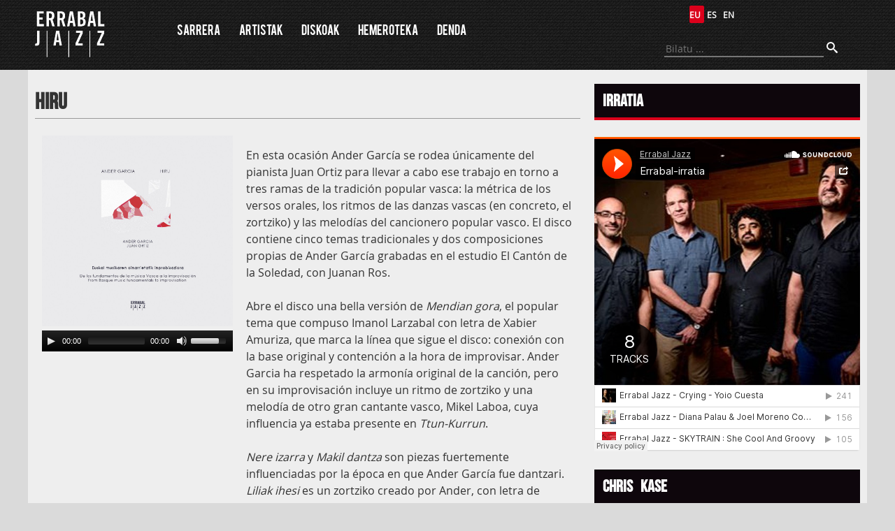

--- FILE ---
content_type: text/html; charset=UTF-8
request_url: https://www.errabaljazz.com/errabal/es/diskoa/hiru-2/
body_size: 3870
content:
<!DOCTYPE html>
<!--[if lt IE 7]>      <html class="no-js lt-ie9 lt-ie8 lt-ie7"> <![endif]-->
<!--[if IE 7]>         <html class="no-js lt-ie9 lt-ie8"> <![endif]-->
<!--[if IE 8]>         <html class="no-js lt-ie9"> <![endif]-->
<!--[if gt IE 8]><!--> <html class="no-js"> <!--<![endif]-->
    <head>
        <meta charset="utf-8">
        <meta http-equiv="X-UA-Compatible" content="IE=edge,chrome=1">
        <title>
              Hiru - Errabal Jazz        </title>
        <meta name="description" content="">
        <meta name="viewport" content="width=device-width">

        <link rel="icon" href="https://www.errabaljazz.com/errabal/wp-content/themes/errabal/favicon.ico" type="image/x-icon" />
        <link rel="shortcut icon" href="https://www.errabaljazz.com/errabal/wp-content/themes/errabal/favicon.ico" type="image/x-icon" />

        <link rel="stylesheet" href="https://www.errabaljazz.com/errabal/wp-content/themes/errabal/css/main.css">

        <script src="https://www.errabaljazz.com/errabal/wp-content/themes/errabal/js/vendor/modernizr-2.6.2.min.js"></script>
        <link rel="EditURI" type="application/rsd+xml" title="RSD" href="https://www.errabaljazz.com/errabal/xmlrpc.php?rsd" />
<link rel="wlwmanifest" type="application/wlwmanifest+xml" href="https://www.errabaljazz.com/errabal/wp-includes/wlwmanifest.xml" /> 
<link rel='prev' title='Hiru' href='https://www.errabaljazz.com/errabal/diskoa/hiru/' />
<link rel='next' title='Let Go' href='https://www.errabaljazz.com/errabal/diskoa/let-go-6/' />
<meta name="generator" content="WordPress 3.9.2" />
<link rel='canonical' href='https://www.errabaljazz.com/errabal/diskoa/hiru-2/' />
<link rel='shortlink' href='https://www.errabaljazz.com/errabal/?p=1087' />
<link rel="alternate" href="https://www.errabaljazz.com/errabal/diskoa/hiru/" hreflang="eu" />
<link rel="alternate" href="https://www.errabaljazz.com/errabal/diskoa/hiru-2/" hreflang="es" />
    </head>
    <body>
        <!--[if lt IE 7]>
            <p class="chromeframe">You are using an <strong>outdated</strong> browser. Please <a href="http://browsehappy.com/">upgrade your browser</a> or <a href="http://www.google.com/chromeframe/?redirect=true">activate Google Chrome Frame</a> to improve your experience.</p>
        <![endif]-->
        <nav class="mobile-menu"><ul id="menu-mugikorra-euskara" class="menu"><li id="menu-item-41" class="menu-item menu-item-type-custom menu-item-object-custom menu-item-41"><a href="http://errabaljazz.com/errabal/eu">Sarrera</a></li>
<li id="menu-item-40" class="menu-item menu-item-type-post_type menu-item-object-page menu-item-40"><a href="https://www.errabaljazz.com/errabal/artistak/">Artistak</a></li>
<li id="menu-item-39" class="menu-item menu-item-type-post_type menu-item-object-page menu-item-39"><a href="https://www.errabaljazz.com/errabal/diskoak/">Diskoak</a></li>
<li id="menu-item-38" class="menu-item menu-item-type-post_type menu-item-object-page menu-item-38"><a href="https://www.errabaljazz.com/errabal/hemeroteka/">Hemeroteka</a></li>
<li id="menu-item-42" class="menu-item menu-item-type-custom menu-item-object-custom menu-item-42"><a target="_blank" href="http://hotsak.com/denda">Denda</a></li>
</ul></nav>         <header class="header">
            <section class="container">
                <div class="logo"><a href="https://www.errabaljazz.com/errabal">Errabal Jazz</a></div>
                <a href="#" id="pull"><span class="icon-menu"></span></a>
                <nav class="menu-nagusia"><ul id="menu-menu-euskara" class="menu"><li id="menu-item-36" class="menu-item menu-item-type-custom menu-item-object-custom menu-item-36"><a href="http://errabaljazz.com/errabal/eu">Sarrera</a></li>
<li id="menu-item-35" class="menu-item menu-item-type-post_type menu-item-object-page menu-item-35"><a href="https://www.errabaljazz.com/errabal/artistak/">Artistak</a></li>
<li id="menu-item-34" class="menu-item menu-item-type-post_type menu-item-object-page menu-item-34"><a href="https://www.errabaljazz.com/errabal/diskoak/">Diskoak</a></li>
<li id="menu-item-33" class="menu-item menu-item-type-post_type menu-item-object-page menu-item-33"><a href="https://www.errabaljazz.com/errabal/hemeroteka/">Hemeroteka</a></li>
<li id="menu-item-37" class="menu-item menu-item-type-custom menu-item-object-custom menu-item-37"><a target="_blank" href="http://hotsak.com/denda">Denda</a></li>
</ul></nav>                <div class="kutxa">
                    <ul class="hizkuntzak">
                        	<li class="lang-item lang-item-6 lang-item-eu current-lang"><a hreflang="eu" href="https://www.errabaljazz.com/errabal/diskoa/hiru/">eu</a></li>
	<li class="lang-item lang-item-8 lang-item-es"><a hreflang="es" href="https://www.errabaljazz.com/errabal/diskoa/hiru-2/">es</a></li>
	<li class="lang-item lang-item-12 lang-item-en no-translation"><a hreflang="en" href="http://www.errabaljazz.com/errabal/en/">en</a></li>
                    </ul>
                    <br>
                    <div class="bilatzailea">
                        <form action="https://www.errabaljazz.com/errabal" id="searchform" method="get" class="bilatzailea">
        <input type="search" id="s" class="bilatzailea__input" name="s" value="" placeholder="Bilatu ..."/>
        <i class="icon-search"></i>
</form>                    </div>
                </div>
            </section>
         </header>
       <section class="container">

<section class="edukia container">
		<article class="bidalketa-bakarra">
		<h1 class="titulua post-title">Hiru</h1>
				<article class="media">
			<figure><img src="http://www.errabaljazz.com/errabal/wp-content/uploads/2018/03/AnderHiruPort-1024x1024.jpg"></figure>
						<article class="abestia"><!--[if lt IE 9]><script>document.createElement('audio');</script><![endif]-->
<audio class="wp-audio-shortcode" id="audio-1087-1" preload="none" style="width: 100%; visibility: hidden;" controls="controls"><source type="audio/mpeg" src="http://www.errabaljazz.com/errabal/wp-content/uploads/2018/03/AnderGarcia_LiliakIhes.mp3?_=1" /><a href="http://www.errabaljazz.com/errabal/wp-content/uploads/2018/03/AnderGarcia_LiliakIhes.mp3">http://www.errabaljazz.com/errabal/wp-content/uploads/2018/03/AnderGarcia_LiliakIhes.mp3</a></audio></article>
			
			<ul>
				
				
			</ul>
		</article>
		
		<article class="media-azalpena"><p>En esta ocasión Ander García se rodea únicamente del pianista Juan Ortiz para llevar a cabo ese trabajo en torno a tres ramas de la tradición popular vasca: la métrica de los versos orales, los ritmos de las danzas vascas (en concreto, el zortziko) y las melodías del cancionero popular vasco. El disco contiene cinco temas tradicionales y dos composiciones propias de Ander García grabadas en el estudio El Cantón de la Soledad, con Juanan Ros.</p>
<p>Abre el disco una bella versión de <em>Mendian gora</em>, el popular tema que compuso Imanol Larzabal con letra de Xabier Amuriza, que marca la línea que sigue el disco: conexión con la base original y contención a la hora de improvisar. Ander Garcia ha respetado la armonía original de la canción, pero en su improvisación incluye un ritmo de zortziko y una melodía de otro gran cantante vasco, Mikel Laboa, cuya influencia ya estaba presente en <em>Ttun-Kurrun</em>.</p>
<p><em>Nere izarra</em> y <em>Makil dantza</em> son piezas fuertemente influenciadas por la época en que Ander García fue dantzari. <em>Liliak ihesi</em> es un zortziko creado por Ander, con letra de Josean Bengoetxea, de un gran lirismo y con una estructura influida por los estándares del jazz. <em>Nire bertsoa</em> es el segundo tema propio del disco, con una estructura basada en el bertsolarismo. En este tema vuelve a aparecer Mikel Laboa, esta vez a traves de la melodía de <em>Bentara noa</em>.</p>
<p><em>Betroiarenak</em> tambien está basada en la estructura del bertso a la que Ander Garcia y Juan Ortiz añaden la armonía y la estructura de los rhythm changes del jazz. Finalmente, <em>Urxapal bat</em> es una cancion tradicional de Zuberoa, compuesta por Etxahun Topet. Ander ha utilizado una grabacion a cappella de los años 60 que hiciera el folklorista Ximun Haran, y sobre la voz han grabado unos teclados y el contrabajo para cerrar el disco con sobriedad y sensibilidad.</p>
<p><em>Hiru</em> es un disco de espacios, desnudo, pausado y sincero, que conecta con las raíces y busca un equilibrio entre los recursos propios de la música tradicional y el jazz. Ander Garcia nos ofrece una manera diferente de acercarnos a la tradición y la música de raíces, y da un gran paso adelante en su todavía incipiente pero prometedora trayectoria.</p>
</article>

				
				<article class="disko-media">
			<h3 class="titulua post-title">Agian hauek ere gustatuko zaizkizu ...</h3>
			<ul>
													<li>
						<a href="https://www.errabaljazz.com/errabal/diskoa/motion/">
												<figure class="azala"><img src="http://www.errabaljazz.com/errabal/wp-content/uploads/2016/03/VictorAMotionPort-1024x1024.jpg"></figure>
						Motion</a>
					</li>
							</ul>
					</article>
			</article>
	

 <!-- Albo barra -->
 <aside class="albobarra">
    <article class="irratia widget">
        <h2 class="widgettitle">Irratia</h2>
        <iframe width="100%" height="450" scrolling="no" frameborder="no" src="https://w.soundcloud.com/player/?url=https%3A//api.soundcloud.com/playlists/229636719&amp;auto_play=false&amp;hide_related=false&amp;show_comments=true&amp;show_user=true&amp;show_reposts=false&amp;visual=true"></iframe>
        </article>
    <!-- Agenda -->
    <article class="widget">
                                
            </article>
    <!-- Agenda bukaera -->
   

    <article id="text-2" class="widget widget_text"><h2 class="widgettitle">Chris Kase</h2>
			<div class="textwidget"><iframe width="854" height="480" src="https://www.youtube.com/embed/qJN3FPRL42E" frameborder="0" allow="autoplay; encrypted-media" allowfullscreen></iframe></div>
		</article><article id="text-3" class="widget widget_text"><h2 class="widgettitle">Broken Brothers Brass Band</h2>
			<div class="textwidget"><iframe width="854" height="480" src="https://www.youtube.com/embed/wZw-_Ehhsf8" frameborder="0" allow="autoplay; encrypted-media" allowfullscreen></iframe></div>
		</article><article id="text-4" class="widget widget_text"><h2 class="widgettitle">Trizak</h2>
			<div class="textwidget"><iframe width="854" height="480" src="https://www.youtube.com/embed/-kS9aRpby0s" frameborder="0" allow="autoplay; encrypted-media" allowfullscreen></iframe></div>
		</article>    <!-- Albiste buletina -->
    <article class="widget">
        <h2 class="widgettitle">Albiste Buletina</h2>
        <form action="http://feedburner.google.com/fb/a/mailverify" method="post" target="popupwindow" onsubmit="window.open('http://feedburner.google.com/fb/a/mailverify?uri=ErrabalJazz', 'popupwindow', 'scrollbars=yes,width=550,height=520');return true">
            <p>Jaso albisteak zure E-Postan</p>
            <p><input type="text" class="input__buletina" name="email" placeholder="Zure E-Posta hemen"/></p>
            <input type="hidden" value="ErrabalJazz" name="uri"/>
            <input type="hidden" name="loc" value="en_US"/>
            <input class="btn-color1" type="submit" value="Harpidetu" />
        </form>
    </article>
    <!-- Albiste buletina bukaera -->
 </aside>
</section>
</section>
 <!-- Albo barra -->

         <!-- footer -->

     <footer class="footer">
        <section class="container">
            <article class="sareak">
                <ul>
                    <li><a href="#"><i class="icon-twitter"></i></a></li>
                    <li><a href="#"><i class="icon-facebook"></i></a></li>
                    <li><a href="https://www.errabaljazz.com/errabal/feed/"><i class="icon-feed"></i></a></li>
                </ul>
            </article>
            <article class="kredituak">
                <ul>
                    <li><a href="http://www.errabaljazz.com">&copy; Errabal Jazz 2014</a></li>
                    <li><a href="http://www.dijitalidadea.com">dijitalidadea.com</a></li>
                </ul>
            </article>
        </section>
     </footer>



        <script src="//ajax.googleapis.com/ajax/libs/jquery/1.10.1/jquery.min.js"></script>
        <script>window.jQuery || document.write('<script src="https://www.errabaljazz.com/errabal/wp-content/themes/errabaljs/vendor/jquery-1.10.1.min.js"><\/script>')</script>
         
        
        <script src="https://www.errabaljazz.com/errabal/wp-content/themes/errabal/js/main.js"></script>
        <script src="https://www.errabaljazz.com/errabal/wp-content/themes/errabal/js/vendor/jquery.scrollUp.min.js"></script>
        <link rel='stylesheet' id='mediaelement-css'  href='https://www.errabaljazz.com/errabal/wp-includes/js/mediaelement/mediaelementplayer.min.css?ver=2.13.0' type='text/css' media='all' />
<link rel='stylesheet' id='wp-mediaelement-css'  href='https://www.errabaljazz.com/errabal/wp-includes/js/mediaelement/wp-mediaelement.css?ver=3.9.2' type='text/css' media='all' />
<script type='text/javascript' src='https://www.errabaljazz.com/errabal/wp-includes/js/jquery/jquery.js?ver=1.11.0'></script>
<script type='text/javascript' src='https://www.errabaljazz.com/errabal/wp-includes/js/jquery/jquery-migrate.min.js?ver=1.2.1'></script>
<script type='text/javascript'>
/* <![CDATA[ */
var mejsL10n = {"language":"eu","strings":{"Close":"Itxi","Fullscreen":"Pantaila osoa","Download File":"Deskargatu fitxategia","Download Video":"Deskargatu bideoa","Play\/Pause":"Erreproduzitu\/Pausa","Mute Toggle":"Mututzeko palanka","None":"Bat ere ez","Turn off Fullscreen":"Pantaila osoa kendu","Go Fullscreen":"Pantaila osoa erabili","Unmute":"Gaitu soinua","Mute":"Mututu","Captions\/Subtitles":"Epigrafeak\/Azpidatziak"}};
var _wpmejsSettings = {"pluginPath":"\/errabal\/wp-includes\/js\/mediaelement\/"};
/* ]]> */
</script>
<script type='text/javascript' src='https://www.errabaljazz.com/errabal/wp-includes/js/mediaelement/mediaelement-and-player.min.js?ver=2.14.2'></script>
<script type='text/javascript' src='https://www.errabaljazz.com/errabal/wp-includes/js/mediaelement/wp-mediaelement.js?ver=3.9.2'></script>
    </body>
</html>

--- FILE ---
content_type: text/css
request_url: https://www.errabaljazz.com/errabal/wp-content/themes/errabal/css/main.css
body_size: 4496
content:
@font-face{font-family:"Opensans";src:url('../fonts/OpenSans-Regular-webfont.eot?1394355016') format('embedded-opentype'),url('../fonts/OpenSans-Regular-webfont.woff?1394355016') format('woff'),url('../fonts/OpenSans-Regular-webfont.ttf?1394355016') format('truetype'),url('../fonts/OpenSans-Regular-webfont.svg?1394355016') format('svg')}@font-face{font-family:"Airstream";src:url('../fonts/Airstream-webfont.eot?1394357302') format('embedded-opentype'),url('../fonts/Airstream-webfont.woff?1394357302') format('woff'),url('../fonts/Airstream-webfont.ttf?1394357302') format('truetype'),url('../fonts/Airstream-webfont.svg?1394357302') format('svg')}@font-face{font-family:"bebasregular";src:url('../fonts/BEBAS___-webfont.eot?1395204290') format('embedded-opentype'),url('../fonts/BEBAS___-webfont.woff?1395204290') format('woff'),url('../fonts/BEBAS___-webfont.ttf?1395204290') format('truetype'),url('../fonts/BEBAS___-webfont.svg?1395204290') format('svg')}@font-face{font-family:"bebasneue";src:url('../fonts/BebasNeue-webfont.eot?1395242718') format('embedded-opentype'),url('../fonts/BebasNeue-webfont.woff?1395242718') format('woff'),url('../fonts/BebasNeue-webfont.ttf?1395242718') format('truetype'),url('../fonts/BebasNeue-webfont.svg?1395242718') format('svg')}@font-face{font-family:'icomoon';src:url("../fonts/icomoon.eot?ge5qsf");src:url("../fonts/icomoon.eot?#iefixge5qsf") format("embedded-opentype"),url("../fonts/icomoon.woff?ge5qsf") format("woff"),url("../fonts/icomoon.ttf?ge5qsf") format("truetype"),url("../fonts/icomoon.svg?ge5qsf#icomoon") format("svg");font-weight:normal;font-style:normal}[class^="icon-"],[class*=" icon-"]{font-family:'icomoon';speak:none;font-style:normal;font-weight:normal;font-variant:normal;text-transform:none;line-height:1;-webkit-font-smoothing:antialiased;-moz-osx-font-smoothing:grayscale}.icon-facebook:before{content:"\e600"}.icon-twitter:before{content:"\e601"}.icon-feed:before{content:"\e602"}.icon-arrow-right:before{content:"\e603"}.icon-arrow-left:before{content:"\e604"}.icon-search:before{content:"\e605"}.icon-calendar:before{content:"\e606"}.icon-clock:before{content:"\e607"}.icon-menu-lines:before{content:"\e608"}.icon-play:before{content:"\e609"}.icon-feed2:before{content:"\e60a"}.icon-podcast:before{content:"\e60b"}.icon-calendar2:before{content:"\e60c"}.icon-menu:before{content:"\e60d"}/*! normalize.css v1.1.2 | MIT License | git.io/normalize */article,aside,details,figcaption,figure,footer,header,hgroup,main,nav,section,summary{display:block}audio,canvas,video{display:inline-block;*display:inline;*zoom:1}audio:not([controls]){display:none;height:0}[hidden]{display:none}html{font-size:100%;-ms-text-size-adjust:100%;-webkit-text-size-adjust:100%}html,button,input,select,textarea{font-family:sans-serif}body{margin:0}a:focus{outline:thin dotted}a:active,a:hover{outline:0}h1{font-size:2em;margin:0.67em 0}h2{font-size:1.5em;margin:0.83em 0}h3{font-size:1.17em;margin:1em 0}h4{font-size:1em;margin:1.33em 0}h5{font-size:0.83em;margin:1.67em 0}h6{font-size:0.67em;margin:2.33em 0}abbr[title]{border-bottom:1px dotted}b,strong{font-weight:bold}blockquote{margin:1em 40px}dfn{font-style:italic}hr{-moz-box-sizing:content-box;box-sizing:content-box;height:0}mark{background:#ff0;color:#000}p,pre{margin:1em 0}code,kbd,pre,samp{font-family:monospace, serif;_font-family:'courier new', monospace;font-size:1em}pre{white-space:pre;white-space:pre-wrap;word-wrap:break-word}q{quotes:none}q:before,q:after{content:'';content:none}small{font-size:80%}sub,sup{font-size:75%;line-height:0;position:relative;vertical-align:baseline}sup{top:-0.5em}sub{bottom:-0.25em}dl,menu,ol,ul{margin:1em 0}dd{margin:0 0 0 40px}menu,ol,ul{padding:0 0 0 40px}nav ul,nav ol{list-style:none;list-style-image:none}img{border:0;-ms-interpolation-mode:bicubic}svg:not(:root){overflow:hidden}figure{margin:0}form{margin:0}fieldset{border:1px solid #c0c0c0;margin:0 2px;padding:0.35em 0.625em 0.75em}legend{border:0;padding:0;white-space:normal;*margin-left:-7px}button,input,select,textarea{font-size:100%;margin:0;vertical-align:baseline;*vertical-align:middle}button,input{line-height:normal}button,select{text-transform:none}button,html input[type="button"],input[type="reset"],input[type="submit"]{-webkit-appearance:button;cursor:pointer;*overflow:visible}button[disabled],html input[disabled]{cursor:default}input[type="checkbox"],input[type="radio"]{box-sizing:border-box;padding:0;*height:13px;*width:13px}input[type="search"]{-webkit-appearance:textfield;-moz-box-sizing:content-box;-webkit-box-sizing:content-box;box-sizing:content-box}input[type="search"]::-webkit-search-cancel-button,input[type="search"]::-webkit-search-decoration{-webkit-appearance:none}button::-moz-focus-inner,input::-moz-focus-inner{border:0;padding:0}textarea{overflow:auto;vertical-align:top}table{border-collapse:collapse;border-spacing:0}html{font-size:100%;line-height:1.5em}html{height:100%}html,button,input,select,textarea{font-family:"Opensans",Verdana}body{background-color:#dadada;color:#333}a{-moz-transition:all 0.2s ease-in;-o-transition:all 0.2s ease-in;-webkit-transition:all 0.2s ease-in;transition:all 0.2s ease-in;color:#db001b;text-decoration:none}a:visited{color:#db001b}a:focus{color:#db001b}a:hover{color:#8e0012}a:active{color:#8e0012}p{margin-bottom:1.5em}ul,ol{margin-bottom:1.5em;padding-left:2.25em}ul li,ol li{margin-bottom:0em}h1,.h1{font-size:2em;line-height:1.5em;margin-bottom:0.75em}h2,.h2{font-size:1.5em;line-height:2em;margin-bottom:1em}h3,.h3{font-size:1.3125em;line-height:2.28571em;margin-top:1.14286em;margin-bottom:1.14286em}h4 .h4{font-size:1.125em;line-height:1.33333em;margin-top:1.33333em;margin-bottom:1.33333em}h5,.h5{font-size:1em;line-height:1.5em;margin-top:1.5em;margin-bottom:1.5em}h6,.h6{font-size:0.75em;line-height:2em;margin-top:2em;margin-bottom:2em}h1,h2,h3,h4,h5,h6,.h1,.h2,.h3,.h4,.h5,.h6{font-family:"bebasneue",serif;font-weight:thin;word-spacing:0.3em}::-moz-selection{background:#db001b;color:#fff;text-shadow:none}::selection{background:#db001b;color:#fff;text-shadow:none}hr{color:#db001b}img,video{max-width:100%;height:auto}.center{text-align:center}.bideoa,.widget .textwidget{height:0;overflow:hidden;padding-bottom:56.25%;padding-top:30px;position:relative}.bideoa iframe,.widget .textwidget iframe,.bideoa object,.widget .textwidget object,.bideoa embed,.widget .textwidget embed,.bideoa video,.widget .textwidget video{height:100%;left:0;position:absolute;top:0;width:100%}@media (min-width: 48em){.wp-audio-shortcode{max-width:320px}}.alignnone{margin:5px 20px 20px 0}.aligncenter,div.aligncenter{display:block;margin:5px auto 5px auto}.alignright{float:right;margin:5px 0 20px 20px}.alignleft{float:left;margin:5px 20px 20px 0}.aligncenter{display:block;margin:5px auto 5px auto}a img.alignright{float:right;margin:5px 0 20px 20px}a img.alignnone{margin:5px 20px 20px 0}a img.alignleft{float:left;margin:5px 20px 20px 0}a img.aligncenter{display:block;margin-left:auto;margin-right:auto}.wp-caption{background:#fff;border:1px solid #f0f0f0;max-width:96%;padding:5px 3px 10px;text-align:center}.wp-caption.alignnone{margin:5px 20px 20px 0}.wp-caption.alignleft{margin:5px 20px 20px 0}.wp-caption.alignright{margin:5px 0 20px 20px}.wp-caption img{border:0 none;height:auto;margin:0;max-width:98.5%;padding:0;width:auto}.wp-caption p.wp-caption-text{font-size:11px;line-height:17px;margin:0;padding:0 4px 5px}.container{max-width:1200px;margin-left:auto;margin-right:auto}.container::after{content:" ";display:block;clear:both}.logo{-moz-box-sizing:border-box;-webkit-box-sizing:border-box;box-sizing:border-box;width:41.66667%;float:left;padding-left:0.83333%;padding-right:0.83333%}@media (min-width: 48em){.logo{-moz-box-sizing:border-box;-webkit-box-sizing:border-box;box-sizing:border-box;width:16.66667%;float:left;padding-left:0.83333%;padding-right:0.83333%}}
.menu-nagusia{-moz-box-sizing:border-box;-webkit-box-sizing:border-box;box-sizing:border-box;width:50%;float:left;padding-left:0.83333%;padding-right:0.83333%}.kutxa{-moz-box-sizing:border-box;-webkit-box-sizing:border-box;box-sizing:border-box;width:58.33333%;float:right;padding-left:0.83333%;padding-right:0.83333%}@media (min-width: 48em){.kutxa{-moz-box-sizing:border-box;-webkit-box-sizing:border-box;box-sizing:border-box;width:25%;float:right;padding-left:0.83333%;padding-right:0.83333%}}
.edukia{padding:0.8em}@media (min-width: 48em){.eduki-area{-moz-box-sizing:border-box;-webkit-box-sizing:border-box;box-sizing:border-box;width:66.66667%;float:left;padding-left:0.83333%;padding-right:0.83333%}}
@media (min-width: 62em){.albistea{max-width:100%;margin-left:auto;margin-right:auto}.albistea::after{content:" ";display:block;clear:both}.albistea hr{-moz-box-sizing:border-box;-webkit-box-sizing:border-box;box-sizing:border-box;width:66.66667%;float:left;padding-left:0.83333%;padding-right:0.83333%}}
@media (min-width: 62em){.titulua,.data{-moz-box-sizing:border-box;-webkit-box-sizing:border-box;box-sizing:border-box;width:100%;float:left;padding-left:1.25%;padding-right:1.25%}}
@media (min-width: 62em){.albiste-edukia{-moz-box-sizing:border-box;-webkit-box-sizing:border-box;box-sizing:border-box;width:62.5%;float:left;padding-left:1.25%;padding-right:1.25%}}.albiste-edukia p{margin-bottom:0.8em}@media (min-width: 62em){.albiste-irudia{-moz-box-sizing:border-box;-webkit-box-sizing:border-box;box-sizing:border-box;width:37.5%;float:right;padding-left:1.25%;padding-right:1.25%}}
@media (min-width: 48em){.bidalketa-bakarra{-moz-box-sizing:border-box;-webkit-box-sizing:border-box;box-sizing:border-box;width:66.66667%;float:left;padding-left:0.83333%;padding-right:0.83333%}}
.albobarra{-moz-box-sizing:border-box;-webkit-box-sizing:border-box;box-sizing:border-box;width:100%;float:left;padding-left:0.83333%;padding-right:0.83333%}@media (min-width: 48em){.albobarra{-moz-box-sizing:border-box;-webkit-box-sizing:border-box;box-sizing:border-box;width:33.33333%;float:right;padding-left:0.83333%;padding-right:0.83333%}}
.media{-moz-box-sizing:border-box;-webkit-box-sizing:border-box;box-sizing:border-box;width:100%;float:left;padding-left:1.25%;padding-right:1.25%}@media (min-width: 62em){.media{-moz-box-sizing:border-box;-webkit-box-sizing:border-box;box-sizing:border-box;width:37.5%;float:left;padding-left:1.25%;padding-right:1.25%}}
.media-azalpena{-moz-box-sizing:border-box;-webkit-box-sizing:border-box;box-sizing:border-box;width:100%;float:left;padding-left:1.25%;padding-right:1.25%}@media (min-width: 62em){.media-azalpena{-moz-box-sizing:border-box;-webkit-box-sizing:border-box;box-sizing:border-box;width:62.5%;float:left;padding-left:1.25%;padding-right:1.25%}}
.hemeroteka-zerrenda{padding-left:1em}@media (min-width: 62em){.hemeroteka-zerrenda ul li{-moz-box-sizing:border-box;-webkit-box-sizing:border-box;box-sizing:border-box;width:50%;float:left;padding-left:1.25%;padding-right:1.25%}}
@media (min-width: 48em){.artista-container{-moz-box-sizing:border-box;-webkit-box-sizing:border-box;box-sizing:border-box;width:66.66667%;float:left;padding-left:0.83333%;padding-right:0.83333%}}
@media (min-width: 48em){.disko-media,.hemeroteka-zerrenda,.artista-hemeroteka,.artista-argazkiak{-moz-box-sizing:border-box;-webkit-box-sizing:border-box;box-sizing:border-box;width:100%;float:left;padding-left:0.83333%;padding-right:0.83333%}}
.btn,.btn-color1,.btn-color2{*zoom:1;filter:progid:DXImageTransform.Microsoft.gradient(gradientType=0, startColorstr='#FFF9F9F9', endColorstr='#FFE9E9E9');background-image:-moz-linear-gradient(#f9f9f9,#e9e9e9);background-image:-webkit-linear-gradient(#f9f9f9,#e9e9e9);background-image:linear-gradient(#f9f9f9,#e9e9e9);-moz-border-radius:2px;-webkit-border-radius:2px;border-radius:2px;display:inline-block;vertical-align:middle;*vertical-align:auto;*zoom:1;*display:inline;display:inline-block;vertical-align:baseline;padding:.2em .7em;border:solid 1px #cacaca;color:#555;box-shadow:0 2px 1px rgba(0,0,0,0.15);text-shadow:0 -1px 1px rgba(255,255,255,0.75);text-align:center;text-decoration:none;vertical-align:middle;cursor:pointer;transition:none}.btn:hover,.btn-color1:hover,.btn-color2:hover{background:#f3f3f3;color:#555}.btn:active,.btn-color1:active,.btn-color2:active{box-shadow:inset 0 1px 2px rgba(0,0,0,0.2)}.btn-color1{*zoom:1;filter:progid:DXImageTransform.Microsoft.gradient(gradientType=0, startColorstr='#FFDB001B', endColorstr='#FFA80015');background-image:-moz-linear-gradient(#db001b,#a80015);background-image:-webkit-linear-gradient(#db001b,#a80015);background-image:linear-gradient(#db001b,#a80015);color:#fff;border-color:#a80015;text-shadow:0 1px 1px rgba(0,0,0,0.1)}.btn-color1:hover{background:#a80015;color:#fff}.btn-color1:active{color:#fff}.btn-color1:visited{color:#fff}.btn-color2{*zoom:1;filter:progid:DXImageTransform.Microsoft.gradient(gradientType=0, startColorstr='#FF0E060C', endColorstr='#FF000000');background-image:-moz-linear-gradient(#0e060c,#000000);background-image:-webkit-linear-gradient(#0e060c,#000000);background-image:linear-gradient(#0e060c,#000000);color:#fff;border-color:#000;text-shadow:0 1px 1px rgba(0,0,0,0.1)}.btn-color2:hover{background:#000;color:#fff}.btn-color2:active{color:#fff}.btn-color2:visited{color:#fff}input[type="url"],input[type="email"],input[type="password"],input[type="text"],textarea{-moz-box-shadow:inset 0 1px 3px #ccc;-webkit-box-shadow:inset 0 1px 3px #ccc;box-shadow:inset 0 1px 3px #ccc;-moz-border-radius:5px;-webkit-border-radius:5px;border-radius:5px;border:1px solid #555;margin:0;padding:4px 5px;vertical-align:baseline;display:inline-block}#pull{display:inline-block;position:absolute;right:0.8em;top:0.3em;padding:0.3em;color:white}@media (min-width: 48em){#pull{display:none}}
.header{background:url("../img/bg.png") repeat scroll 0 0 transparent;color:white;height:100px}.logo{margin-top:1em}.logo>a{background:url("../img/logo.png") no-repeat scroll 0 0/100px 67px transparent;width:100px;height:67px;display:inline-block;color:transparent}.menu-nagusia{display:none}.menu-nagusia ul{padding-left:0}.menu-nagusia ul li{display:inline-block;margin-top:1em;margin-right:1em}.menu-nagusia ul li a{-moz-transition:none;-o-transition:none;-webkit-transition:none;transition:none;color:white;font-family:"bebasregular",serif;padding:0 0.2em 0.4em 0.2em;word-spacing:0.2em}.menu-nagusia ul li a:hover{border-bottom:2px solid white}.menu-nagusia ul li:first-child{display:none}@media (min-width: 62em){.menu-nagusia ul li:first-child{display:inline-block}}@media (min-width: 48em){.menu-nagusia{display:block}}
.current-menu-item a{border-bottom:2px solid #db001b}.hizkuntzak{margin:0.5em 0 0 0}.hizkuntzak li{display:inline-block;text-transform:uppercase}.hizkuntzak li a{color:white;font-size:0.75em;line-height:2em;padding-right:5px}.current-lang,.lang-item:hover{-moz-border-radius:2px;-webkit-border-radius:2px;border-radius:2px;background:#db001b;color:#0e060c}.lang-item{font-weight:bold}.bilatzailea__input{-moz-transition:all 0.25s ease-out 0s;-o-transition:all 0.25s ease-out 0s;-webkit-transition:all 0.25s ease-out;-webkit-transition-delay:0s;transition:all 0.25s ease-out 0s;border-image:none;border-radius:0;border-style:none none solid;background:none;color:#eee;width:80%;font-size:0.9em}.bilatzailea__input:active,.bilatzailea__input:focus{border-bottom:2px solid #db001b;outline:none}.mobile-menu{display:none}.mobile-menu ul{margin:0;padding:0;text-align:center}.mobile-menu ul li{background-color:#db001b}.mobile-menu ul li:hover{background-color:black}.mobile-menu ul li a{display:block;color:white;font-family:"bebasneue",serif;font-size:1.2em;font-weight:lighter;padding:1em 0}.owl-carousel{padding-top:1em;background-color:#eee}.owl-carousel .owl-item{text-align:center;font-size:0.8em}.owl-carousel .owl-item img{height:120px;width:120px}.post-title{border-bottom:solid 1px #999;padding:0}.edukia{background-color:#eee}@media (min-width: 75em){.edukia{padding:0 0 0.8em 0}}
.albiste-irudia{margin-top:1em}.gehiago-irakurri{font-size:0.9em}.gehiago-irakurri a,.gehiago-irakurri i{vertical-align:middle}.pager{padding-left:0;margin:1.5em 0;list-style:none;text-align:center;overflow:hidden;*zoom:1}.pager li{display:inline}.pager li>a,.pager li>span{display:inline-block;padding:5px 14px;background-color:white;border:1px solid #db001b;border-radius:5px}.pager li>a:hover,.pager li>a:focus{text-decoration:none;background-color:#eee}.pager .next>a,.pager .next>span{float:right}.pager .previous>a,.pager .previous>span{float:left}.pager .disabled>a,.pager .disabled>a:hover,.pager .disabled>a:focus,.pager .disabled>span{color:#999;background-color:#555;cursor:not-allowed}.page-numbers{padding:0.2em 0.5em;background-color:white;font-size:0.8em;border:solid 1px #999}.page-numbers.current{background-color:#0e060c;color:white}@media (min-width: 30em){.page-numbers{font-size:1em}}
.widget .widgettitle{background-color:#0e060c;color:white;padding-left:0.5em;border-bottom:4px solid #db001b}.input__buletina{width:90%;outline:none}.footer{background:none repeat scroll 0 0 #222;text-align:center;padding:0.8em}.footer a{color:#eee}.sareak ul{padding:0}.sareak ul li{display:inline-block;margin:0 0.5em;font-size:32px}.kredituak ul{margin-top:0;padding:0}.kredituak ul li{display:inline-block}.kredituak ul li:first-child{float:left}.kredituak ul li:last-child{float:right}#scrollUp{bottom:28px;right:15px;height:38px;width:38px;background:rgba(85,85,85,0.5);color:#fff;background:url(../img/top.png) no-repeat;opacity:0.5}.artista-zerrenda{padding-left:0;list-style:none;text-align:center}.artista-zerrenda li{-moz-border-radius:5px;-webkit-border-radius:5px;border-radius:5px;-moz-transition:all 0.25s ease;-o-transition:all 0.25s ease;-webkit-transition:all 0.25s ease;transition:all 0.25s ease;-moz-box-shadow:5px 5px 5px #888;-webkit-box-shadow:5px 5px 5px #888;box-shadow:5px 5px 5px #888;position:relative;display:inline-block;vertical-align:top;margin-bottom:1em;width:100%;height:150px;min-height:150px;overflow:hidden;border:3px solid white}.artista-zerrenda li:hover{border-color:#db001b}@media (min-width: 48em){.artista-zerrenda li{width:46%;margin-right:1em}}
.artista-izena{position:absolute;width:100%;padding:0.05em 0;bottom:0;left:0;background:rgba(14,6,12,0.7);color:white}.disko-media ul{padding:0;margin:0}.disko-media ul li{list-style:none;margin-bottom:1em;text-align:center;font-size:0.9em}@media (min-width: 30em){.disko-media ul li{width:32%;height:32%;display:inline-block;vertical-align:top}.disko-media ul li img{height:140px;overflow:hidden}}@media (min-width: 62em){.disko-media ul li img{width:150px;height:150px;overflow:hidden}}
.artista-hemeroteka ul{margin-top:0}.owl-carousel .owl-wrapper:after{content:".";display:block;clear:both;visibility:hidden;line-height:0;height:0}.owl-carousel{display:none;position:relative;width:100%;-ms-touch-action:pan-y}.owl-carousel .owl-wrapper{display:none;position:relative;-webkit-transform:translate3d(0px, 0px, 0px)}.owl-carousel .owl-wrapper-outer{overflow:hidden;position:relative;width:100%}.owl-carousel .owl-wrapper-outer.autoHeight{-webkit-transition:height 500ms ease-in-out;-moz-transition:height 500ms ease-in-out;-ms-transition:height 500ms ease-in-out;-o-transition:height 500ms ease-in-out;transition:height 500ms ease-in-out}.owl-carousel .owl-item{float:left}.owl-controls .owl-page,.owl-controls .owl-buttons div{cursor:pointer}.owl-controls{-webkit-user-select:none;-khtml-user-select:none;-moz-user-select:none;-ms-user-select:none;user-select:none;-webkit-tap-highlight-color:transparent}.grabbing{cursor:url(grabbing.png) 8 8,move}.owl-carousel .owl-wrapper,.owl-carousel .owl-item{-webkit-backface-visibility:hidden;-moz-backface-visibility:hidden;-ms-backface-visibility:hidden;-webkit-transform:translate3d(0, 0, 0);-moz-transform:translate3d(0, 0, 0);-ms-transform:translate3d(0, 0, 0)}.owl-theme .owl-controls{margin-top:10px;text-align:center}.owl-theme .owl-controls .owl-buttons div{color:#FFF;display:inline-block;zoom:1;*display:inline;margin:5px;padding:3px 10px;font-size:12px;-webkit-border-radius:30px;-moz-border-radius:30px;border-radius:30px;background:#869791;filter:Alpha(Opacity=50);opacity:0.5}.owl-theme .owl-controls.clickable .owl-buttons div:hover{filter:Alpha(Opacity=100);opacity:1;text-decoration:none}.owl-theme .owl-controls .owl-page{display:inline-block;zoom:1;*display:inline}.owl-theme .owl-controls .owl-page span{display:block;width:12px;height:12px;margin:5px 7px;filter:Alpha(Opacity=50);opacity:0.5;-webkit-border-radius:20px;-moz-border-radius:20px;border-radius:20px;background:#869791}.owl-theme .owl-controls .owl-page.active span,.owl-theme .owl-controls.clickable .owl-page:hover span{filter:Alpha(Opacity=100);opacity:1}.owl-theme .owl-controls .owl-page span.owl-numbers{height:auto;width:auto;color:#FFF;padding:2px 10px;font-size:12px;-webkit-border-radius:30px;-moz-border-radius:30px;border-radius:30px}.owl-item.loading{min-height:150px;background:url(AjaxLoader.gif) no-repeat center center}


--- FILE ---
content_type: application/javascript
request_url: https://www.errabaljazz.com/errabal/wp-content/themes/errabal/js/main.js
body_size: 136
content:
jQuery(function($){
	var $pull = $('#pull'),
	$mobileMenu = $('.mobile-menu'),
	$bideoak = $('.bidalketa-bakarra iframe').parent();

	$pull.on('click', function(){
		$mobileMenu.slideToggle('linear');
	});


	// Youtube eta vimeo-ko bideoak responsive izateko
	$bideoak.each(function(){
		$(this).addClass('bideoa');
	});

	// Scroll egiteko botoia
	$.scrollUp({
		scrollImg: true
	});
});

--- FILE ---
content_type: application/javascript
request_url: https://www.errabaljazz.com/errabal/wp-includes/js/mediaelement/wp-mediaelement.js?ver=3.9.2
body_size: 279
content:
/* global mejs, _wpmejsSettings */
(function ($) {
	// add mime-type aliases to MediaElement plugin support
	mejs.plugins.silverlight[0].types.push('video/x-ms-wmv');
	mejs.plugins.silverlight[0].types.push('audio/x-ms-wma');

	$(function () {
		var settings = {};

		if ( $( document.body ).hasClass( 'mce-content-body' ) ) {
			return;
		}

		if ( typeof _wpmejsSettings !== 'undefined' ) {
			settings.pluginPath = _wpmejsSettings.pluginPath;
		}

		settings.success = function (mejs) {
			var autoplay = mejs.attributes.autoplay && 'false' !== mejs.attributes.autoplay;
			if ( 'flash' === mejs.pluginType && autoplay ) {
				mejs.addEventListener( 'canplay', function () {
					mejs.play();
				}, false );
			}
		};

		$('.wp-audio-shortcode, .wp-video-shortcode').mediaelementplayer( settings );
	});

}(jQuery));
